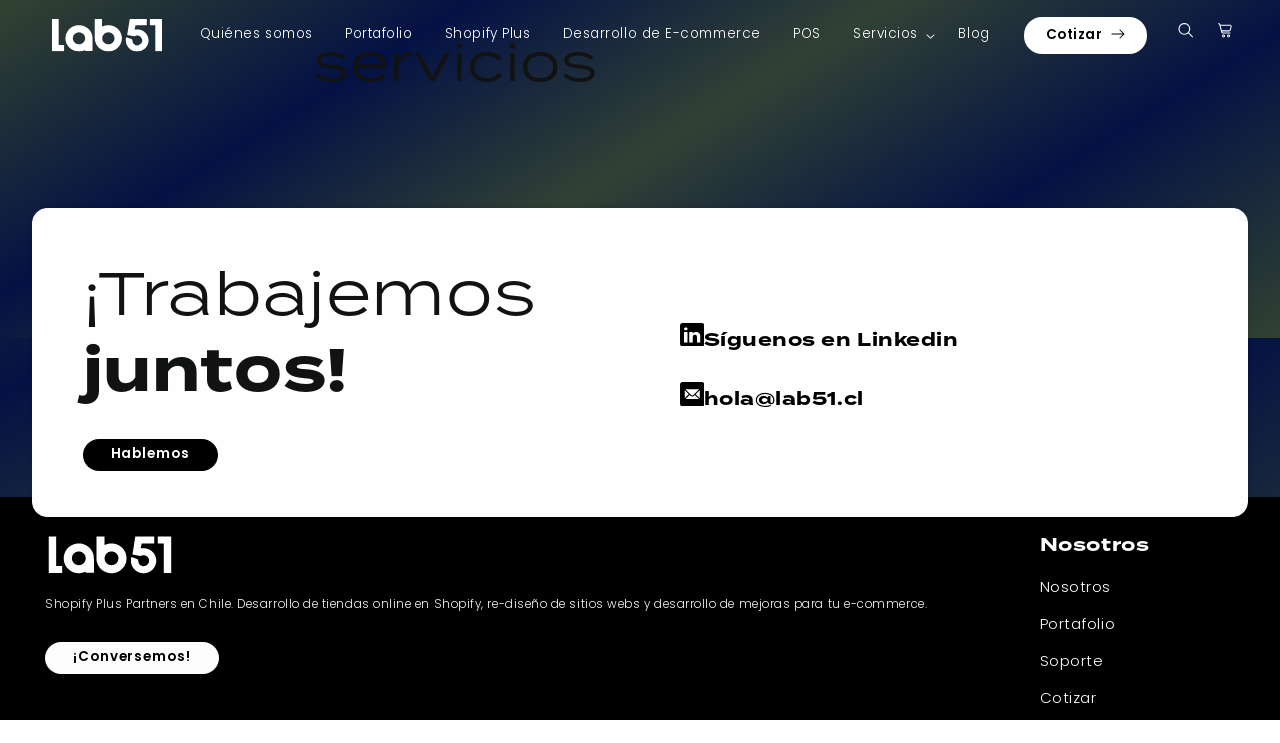

--- FILE ---
content_type: text/css
request_url: https://lab51.cl/cdn/shop/t/17/assets/menu51.css?v=170223523211672762611742417978
body_size: 80
content:
.submenu51{padding:0 0 40px;display:block;opacity:0;visibility:hidden;position:fixed;top:0;left:0;width:100%;z-index:100}.submenu51 .subcol-empty{display:block}.submenu51:before{content:"";display:block;width:100%;height:15px;position:absolute;top:-15px;left:0;background-color:transparent;z-index:101}.submenu51.show{opacity:1;transition:all .3s cubic-bezier(.395,0,.135,1);visibility:visible}.submenu51 .grid51{display:grid;grid-gap:40px;opacity:0;transform:translateY(10%);-webkit-transition:-webkit-transform .2s cubic-bezier(.81,.005,.59,.98);transition:all .2s cubic-bezier(.81,.005,.59,.98);transition:all .2s cubic-bezier(.81,.005,.59,.98),-webkit-all .2s cubic-bezier(.81,.005,.59,.98)}.submenu51.show .grid51{opacity:1;transform:none}.submenu51 img{display:block;width:100%;max-width:none;height:auto;margin:0}.submenu51 h3{font-weight:700}.submenu51 .header__menu-item{padding-left:0;padding-right:0}@media screen and (max-width: 749px){.menu-drawer__navigation ul li.submenu51-child{position:relative}.menu-drawer__navigation ul li.submenu51-child .arrow{display:block;width:30px;height:30px;position:absolute;top:50%;right:3rem;transform:translateY(-50%);cursor:pointer}.menu-drawer__navigation ul li.submenu51-child .arrow svg{position:absolute;top:50%;left:50%;transform:translate(-50%,-50%)}.submenu51{visibility:hidden;z-index:4;left:0;width:100%;padding:0;background-color:rgb(var(--color-background));overflow-x:hidden;filter:drop-shadow(var(--drawer-shadow-horizontal-offset) var(--drawer-shadow-vertical-offset) var(--drawer-shadow-blur-radius) rgba(var(--color-shadow),var(--drawer-shadow-opacity)));transform:translate(-100%);height:calc(100vh - 100%);height:calc(var(--viewport-height, 100vh) - (var(--header-bottom-position, 100%)));opacity:0;margin-top:-1px;transition:all .3s cubic-bezier(.395,0,.135,1)}.submenu51.show{transform:translate(0);visibility:visible;opacity:1;overflow-y:hidden;padding:60px 0 0}.submenu51:before{display:none}.submenu51 .subcol-empty{display:none}.submenu51 .title-mobile{position:absolute;padding:0 0 0 30px;top:0;left:0;padding:20px 1.5rem 20px calc(1.5rem + 30px);width:100%}.submenu51 .title-mobile .back{position:absolute;left:1.5rem;top:50%;transform:translateY(-50%) rotate(180deg);width:30px;height:30px}.submenu51 .title-mobile .back svg{position:absolute;top:50%;right:0;transform:translateY(-50%)}.submenu51 .title-mobile h4.h2{font-weight:700;margin:0}.submenu51 .page-width{width:100%;height:100%;overflow:scroll;padding:0px 1.5rem 60px}.submenu51 .grid51 .page-width{width:100%;height:100%;overflow:hidden}.submenu51 .grid51{opacity:1;transform:translateY(0);overflow-x:hidden;overflow-y:scroll}.submenu51 .grid51 .subcol:last-child{margin-bottom:20px}.submenu51 .grid51 .inner{margin-bottom:40px}.submenu51 .grid51 .inner:last-child{margin-bottom:0}}
/*# sourceMappingURL=/cdn/shop/t/17/assets/menu51.css.map?v=170223523211672762611742417978 */


--- FILE ---
content_type: text/css
request_url: https://lab51.cl/cdn/shop/t/17/assets/component-semaforo.css?v=107740756700408958161742417977
body_size: -106
content:
.product_semaforo{font-size:1.1rem;padding:5px 0;position:relative;display:none}.product_semaforo .texto{position:relative;display:flex;align-items:center;flex-wrap:wrap;gap:10px;cursor:pointer}.product_semaforo .texto .color{display:inline-block;width:1em;height:1em;border-radius:100%;background-color:#b9b9b9}.product_semaforo .texto .question{display:inline-flex;align-items:center;justify-content:center;font-style:normal;font-weight:700;width:1em;height:1em;border-radius:100%;border:1.5px solid;padding:6px 5.5px 6px 6px;text-align:center;font-size:.9rem;margin-left:-2px}.product_semaforo .pop-sem{display:block;position:absolute;top:calc(100% + -0px);left:0;z-index:2;background:rgb(var(--color-background));border:1px solid #ddd;padding:7px 14px 10px;opacity:0;visibility:hidden}.product_semaforo:hover .pop-sem{opacity:1;visibility:visible}.product_semaforo .pop-sem:after{content:"";display:block;position:absolute;top:-5px;left:34px;width:10px;height:10px;background:rgb(var(--color-background));border-right:1px solid #ddd;border-bottom:1px solid #ddd;transform:rotate(-135deg)}.product_semaforo .pop-sem p{display:block;padding:0;margin:0}.product-popup-modal.product-popup-modal-semaforo[open]{z-index:2000}.product-popup-modal-semaforo .product-popup-modal__content{padding:0 3rem 3rem;height:auto;top:50%;transform:translate(-50%,-50%);margin-top:0}.product-popup-modal-semaforo .product-popup-modal__content h1{margin-bottom:20px}.product-popup-modal-semaforo .product-popup-modal__content .button{width:auto;margin-top:10px}.pre-check .tiempos-finales{position:relative;font-size:1rem}.pre-check .tiempos-finales>p{display:flex;align-items:center;justify-content:center;flex-wrap:wrap;gap:3px;background-color:var(--button_back_color);color:var(--button_text_color);padding:8px 14px;border-radius:var(--buttons-radius-outset);cursor:pointer}.pre-check .tiempos-finales>p .question{display:inline-flex;align-items:center;justify-content:center;font-style:normal;font-weight:700;width:1em;height:1em;border-radius:100%;border:1.5px solid;padding:6px 5.5px 6px 6px;text-align:center;font-size:.9rem;margin-left:1px}.pre-check .tiempos-finales .pop-tiempos{display:block;position:absolute;bottom:calc(100% + 5px);left:0;z-index:2;background:rgb(var(--color-background));border:1px solid #ddd;padding:7px 14px 10px;opacity:0;visibility:hidden}.pre-check .tiempos-finales:hover .pop-tiempos{opacity:1;visibility:visible}.pre-check .tiempos-finales .pop-tiempos:after{content:"";display:block;position:absolute;bottom:-5px;left:34px;width:10px;height:10px;background:rgb(var(--color-background));border-right:1px solid #ddd;border-bottom:1px solid #ddd;transform:rotate(45deg)}.pre-check .tiempos-finales .pop-tiempos p{display:block;padding:0;margin:0}
/*# sourceMappingURL=/cdn/shop/t/17/assets/component-semaforo.css.map?v=107740756700408958161742417977 */


--- FILE ---
content_type: image/svg+xml
request_url: https://lab51.cl/cdn/shop/files/mail-icon.svg?v=1743448599
body_size: -206
content:
<svg viewBox="0 0 23.565 23.565" height="23.565" width="23.565" xmlns="http://www.w3.org/2000/svg" data-name="Grupo 288" id="Grupo_288">
  <defs>
    <style>
      .cls-1 {
        fill: #fff;
      }
    </style>
  </defs>
  <path transform="translate(-4 -4)" d="M24.76,4H6.805A2.806,2.806,0,0,0,4,6.805V24.76a2.806,2.806,0,0,0,2.805,2.805H24.76a2.806,2.806,0,0,0,2.805-2.805V6.805A2.806,2.806,0,0,0,24.76,4Z" id="icons8-linkedin"></path>
  <rect transform="translate(1.752 3)" height="16" width="19" class="cls-1" data-name="Rectángulo 316" id="Rectángulo_316"></rect>
  <path transform="translate(-3.169 -3.169)" d="M9.215,4A5.223,5.223,0,0,0,4,9.215V20.689A5.223,5.223,0,0,0,9.215,25.9H20.689A5.223,5.223,0,0,0,25.9,20.689V9.215A5.223,5.223,0,0,0,20.689,4Zm-.522,6.258H21.21a.886.886,0,0,1,.266.037l-5.127,5.121a1.982,1.982,0,0,1-2.8,0L8.428,10.295A.886.886,0,0,1,8.694,10.258Zm-1.006.777,3.922,3.916L7.687,18.868a.886.886,0,0,1-.037-.266V11.3A.886.886,0,0,1,7.687,11.035Zm14.529,0a.886.886,0,0,1,.037.266v7.3a.886.886,0,0,1-.037.266L18.29,14.952Zm-9.872,4.652.464.47a3.035,3.035,0,0,0,4.276,0l.47-.47,3.922,3.922a.886.886,0,0,1-.266.037H8.694a.886.886,0,0,1-.266-.037Z" id="icons8-mail"></path>
</svg>


--- FILE ---
content_type: text/javascript
request_url: https://lab51.cl/cdn/shop/t/17/assets/cart.js?v=165935043175871054771746727772
body_size: 2386
content:
function outerHeight(el){const style=getComputedStyle(el);return el.getBoundingClientRect().height+parseFloat(style.marginTop)+parseFloat(style.marginBottom)}function getPaddingTop(element){const styles=window.getComputedStyle(element);return parseFloat(styles.paddingTop)}function moveCartFooter(){const casiGratis=document.querySelector(".casiGratis"),precheck=document.querySelector(".pre-check"),mainCartFooter=document.querySelector("#main-cart-footer"),cartItemsElement=document.querySelector(".cart-items");let paddingTop,casiGratisHeight,precheckHeight;cartItemsElement?paddingTop=getPaddingTop(cartItemsElement)+200:paddingTop=0,casiGratis?casiGratisHeight=casiGratis.offsetHeight:casiGratisHeight=0,precheck?precheckHeight=precheck.offsetHeight:precheckHeight=0,mainCartFooter&&(mainCartFooter.style.top=`${casiGratisHeight+precheckHeight+paddingTop}px`,console.log({casiGratisHeight,precheckHeight,paddingTop}),console.log("total",casiGratisHeight+precheckHeight+paddingTop))}class CartRemoveButton extends HTMLElement{constructor(){super(),this.addEventListener("click",event=>{event.preventDefault(),(this.closest("cart-items")||this.closest("cart-drawer-items")).updateQuantity(this.dataset.index,0)}),typeof updateFreeShippingPrice=="function"&&updateFreeShippingPrice(),moveCartFooter(),typeof wrapPacks=="function"&&wrapPacks(),typeof wrapPacksDrawer=="function"&&wrapPacksDrawer()}}customElements.define("cart-remove-button",CartRemoveButton);class CartItems extends HTMLElement{constructor(){super(),this.lineItemStatusElement=document.getElementById("shopping-cart-line-item-status")||document.getElementById("CartDrawer-LineItemStatus");const debouncedOnChange=debounce(event=>{this.onChange(event),console.log("test 1")},ON_CHANGE_DEBOUNCE_TIMER);this.addEventListener("change",debouncedOnChange.bind(this))}cartUpdateUnsubscriber=void 0;connectedCallback(){this.cartUpdateUnsubscriber=subscribe(PUB_SUB_EVENTS.cartUpdate,event=>{event.source!=="cart-items"&&this.onCartUpdate()})}disconnectedCallback(){this.cartUpdateUnsubscriber&&this.cartUpdateUnsubscriber()}onChange(event){event.target.className==="quantity__input"&&this.updateQuantity(event.target.dataset.index,event.target.value,document.activeElement.getAttribute("name"),event.target.dataset.quantityVariantId),console.log("test 3"),typeof updateFreeShippingPrice=="function"&&updateFreeShippingPrice(),moveCartFooter()}onCartUpdate(){this.tagName==="CART-DRAWER-ITEMS"?fetch(`${routes.cart_url}?section_id=cart-drawer`).then(response=>response.text()).then(responseText=>{const html=new DOMParser().parseFromString(responseText,"text/html"),selectors=["cart-drawer-items",".cart-drawer__footer"];for(const selector of selectors){const targetElement=document.querySelector(selector),sourceElement=html.querySelector(selector);targetElement&&sourceElement&&targetElement.replaceWith(sourceElement)}}).catch(e=>{console.error(e)}):fetch(`${routes.cart_url}?section_id=main-cart-items`).then(response=>response.text()).then(responseText=>{const sourceQty=new DOMParser().parseFromString(responseText,"text/html").querySelector("cart-items");this.innerHTML=sourceQty.innerHTML}).catch(e=>{console.error(e)}),console.log("test update")}getSectionsToRender(){return[{id:"main-cart-items",section:document.getElementById("main-cart-items").dataset.id,selector:".js-contents"},{id:"cart-icon-bubble",section:"cart-icon-bubble",selector:".shopify-section"},{id:"cart-live-region-text",section:"cart-live-region-text",selector:".shopify-section"},{id:"main-cart-footer",section:document.getElementById("main-cart-footer").dataset.id,selector:".js-contents"}]}updateQuantity(line,quantity,name,variantId){this.enableLoading(line);const body=JSON.stringify({line,quantity,sections:this.getSectionsToRender().map(section=>section.section),sections_url:window.location.pathname});fetch(`${routes.cart_change_url}`,{...fetchConfig(),body}).then(response=>response.text()).then(state=>{const parsedState=JSON.parse(state),quantityElement=document.getElementById(`Quantity-${line}`)||document.getElementById(`Drawer-quantity-${line}`),items=document.querySelectorAll(".cart-item");if(parsedState.errors){quantityElement.value=quantityElement.getAttribute("value"),this.updateLiveRegions(line,parsedState.errors);return}this.classList.toggle("is-empty",parsedState.item_count===0);const cartDrawerWrapper=document.querySelector("cart-drawer"),cartFooter=document.getElementById("main-cart-footer");cartFooter&&cartFooter.classList.toggle("is-empty",parsedState.item_count===0),cartDrawerWrapper&&cartDrawerWrapper.classList.toggle("is-empty",parsedState.item_count===0),console.log("test 6"),moveCartFooter(),typeof updateFreeShippingPrice=="function"&&updateFreeShippingPrice();function fadeOutJs(el,time){el.style.opacity=1,function fade(){(el.style.opacity-=1/time*50)<0?el.style.display="none":requestAnimationFrame(fade)}()}var elements=document.querySelectorAll("#main-cart-items .tr-loader");elements.forEach(function(el){fadeOutJs(el,100)}),typeof mostrarDespachos=="function"&&($("#main-cart-items .tr-loader").fadeOut(100),setTimeout(function(){mostrarDespachos(),loadTimes(header_region)},500)),typeof maxTime=="function"&&setTimeout(function(){maxTime(header_region)},500),typeof loadTimes=="function"&&setTimeout(function(){loadTimes(header_region)},1e3),this.getSectionsToRender().forEach(section=>{const elementToReplace=document.getElementById(section.id).querySelector(section.selector)||document.getElementById(section.id);elementToReplace.innerHTML=this.getSectionInnerHTML(parsedState.sections[section.section],section.selector)});const updatedValue=parsedState.items[line-1]?parsedState.items[line-1].quantity:void 0;let message="";items.length===parsedState.items.length&&updatedValue!==parseInt(quantityElement.value)&&(typeof updatedValue>"u"?message=window.cartStrings.error:message=window.cartStrings.quantityError.replace("[quantity]",updatedValue)),this.updateLiveRegions(line,message);const lineItem=document.getElementById(`CartItem-${line}`)||document.getElementById(`CartDrawer-Item-${line}`);lineItem&&lineItem.querySelector(`[name="${name}"]`)?cartDrawerWrapper?trapFocus(cartDrawerWrapper,lineItem.querySelector(`[name="${name}"]`)):lineItem.querySelector(`[name="${name}"]`).focus():parsedState.item_count===0&&cartDrawerWrapper?trapFocus(cartDrawerWrapper.querySelector(".drawer__inner-empty"),cartDrawerWrapper.querySelector("a")):document.querySelector(".cart-item")&&cartDrawerWrapper&&trapFocus(cartDrawerWrapper,document.querySelector(".cart-item__name")),publish(PUB_SUB_EVENTS.cartUpdate,{source:"cart-items",cartData:parsedState,variantId})}).catch(()=>{const errors=document.getElementById("cart-errors")||document.getElementById("CartDrawer-CartErrors");errors.textContent=window.cartStrings.error}).finally(()=>{this.disableLoading(line)})}updateLiveRegions(line,message){const lineItemError=document.getElementById(`Line-item-error-${line}`)||document.getElementById(`CartDrawer-LineItemError-${line}`);lineItemError&&(lineItemError.querySelector(".cart-item__error-text").innerHTML=message),this.lineItemStatusElement.setAttribute("aria-hidden",!0);const cartStatus=document.getElementById("cart-live-region-text")||document.getElementById("CartDrawer-LiveRegionText");cartStatus.setAttribute("aria-hidden",!1),setTimeout(()=>{cartStatus.setAttribute("aria-hidden",!0)},1e3)}getSectionInnerHTML(html,selector){return new DOMParser().parseFromString(html,"text/html").querySelector(selector).innerHTML}enableLoading(line){(document.getElementById("main-cart-items")||document.getElementById("CartDrawer-CartItems")).classList.add("cart__items--disabled");const cartItemElements=this.querySelectorAll(`#CartItem-${line} .loading__spinner`),cartDrawerItemElements=this.querySelectorAll(`#CartDrawer-Item-${line} .loading__spinner`);[...cartItemElements,...cartDrawerItemElements].forEach(overlay=>overlay.classList.remove("hidden")),document.activeElement.blur(),this.lineItemStatusElement.setAttribute("aria-hidden",!1)}disableLoading(line){(document.getElementById("main-cart-items")||document.getElementById("CartDrawer-CartItems")).classList.remove("cart__items--disabled");const cartItemElements=this.querySelectorAll(`#CartItem-${line} .loading__spinner`),cartDrawerItemElements=this.querySelectorAll(`#CartDrawer-Item-${line} .loading__spinner`);cartItemElements.forEach(overlay=>overlay.classList.add("hidden")),cartDrawerItemElements.forEach(overlay=>overlay.classList.add("hidden"))}}customElements.define("cart-items",CartItems),customElements.get("cart-note")||customElements.define("cart-note",class extends HTMLElement{constructor(){super(),this.addEventListener("change",debounce(event=>{const body=JSON.stringify({note:event.target.value});fetch(`${routes.cart_update_url}`,{...fetchConfig(),body})},ON_CHANGE_DEBOUNCE_TIMER))}}),document.addEventListener("DOMContentLoaded",function(){moveCartFooter(),document.body.addEventListener("click",function(e){if(e.target&&e.target.matches(".agregar-upsell")){e.preventDefault(),console.log("clicky clicky");let varId=e.target.getAttribute("data-varid");fetch("/cart/add.js",{method:"POST",headers:{"Content-Type":"application/json"},body:JSON.stringify({quantity:1,id:varId})}).then(response=>{response.ok?(console.log("success"),location.reload()):console.log("error "+response.status)}).catch(error=>{console.log("error",error)})}})}),window.addEventListener("load",function(){moveCartFooter()}),window.addEventListener("resize",function(){moveCartFooter()});function formatToChileanPeso(number){return"$"+number.toString().replace(/\B(?=(\d{3})+(?!\d))/g,".")}function wrapPacks(){$('.cart__items tbody tr[data-id="pack"]').each(function(){var proiden=$(this).data("packid")});var $tr=$('.cart__items tbody tr[data-id="pack"]'),items={};$tr.each(function(){items[$(this).data("packid")]=""});for(item in items){$tr.filter("[data-packid="+item+"]").first().addClass("primero").append('<td class="quitar quitar'+item+'" data-quitar="'+item+'"><span><i><svg xmlns="http://www.w3.org/2000/svg" width="6.569" height="6.781" viewBox="0 0 6.569 6.781"><path id="Trazado_21267" data-name="Trazado 21267" d="M.461-5.407H3.278v.943H.461v2.912h-.95V-4.464h-2.8v-.943h2.8V-8.333h.95Z" transform="translate(3.292 8.333)" fill="#fff"/></svg></i></span></p>').stop(),$tr.filter("[data-packid="+item+"]").last().addClass("ultimo");let totalPriceRaw=0;$tr.filter("[data-packid="+item+"]").each(function(){$(this).find(".cart-item__quantity input").attr("disabled","disabled");let itemQt=$(this).find(".cart-item__quantity input").val(),itemPriceRaw=$(this).find(".cart-item-price").data("priceraw"),itemTotalPriceRaw=itemQt*itemPriceRaw;totalPriceRaw+=itemTotalPriceRaw}),totalPriceRaw=totalPriceRaw/100;let packTotalPrice=formatToChileanPeso(totalPriceRaw);$tr.filter("[data-packid="+item+"]").first().find(".cart-item__totals .price--end").text(packTotalPrice)}$('.cart__items tbody tr[data-id="pack"] td.quitar').on("click",function(){var toRemove=$(this).data("quitar"),qty=0,data={updates:{}},itemsArray=$('.cart__items tbody tr[data-packid="'+toRemove+'"]').map(function(i2,v){return $(v).data("item")}).get();for(i=0;i<itemsArray.length;i++)data.updates[itemsArray[i]]=qty;jQuery.post("/cart/update.js",data).always(function(){location.reload()})})}function wrapPacksDrawer(){$('.cart-drawer .cart-items tbody tr[data-id="pack"]').each(function(){var proiden=$(this).data("packid")});var $tr=$('.cart-drawer .cart-items tbody tr[data-id="pack"]'),items={};$tr.each(function(){items[$(this).data("packid")]=""});for(item in items){$tr.filter("[data-packid="+item+"]").first().addClass("primero").append('<td class="quitar quitar'+item+'" data-quitar="'+item+'"><span><i><svg xmlns="http://www.w3.org/2000/svg" width="6.569" height="6.781" viewBox="0 0 6.569 6.781"><path id="Trazado_21267" data-name="Trazado 21267" d="M.461-5.407H3.278v.943H.461v2.912h-.95V-4.464h-2.8v-.943h2.8V-8.333h.95Z" transform="translate(3.292 8.333)" fill="#fff"/></svg></i></span></p>'),$tr.filter("[data-packid="+item+"]").last().addClass("ultimo");let totalPriceRaw=0;$tr.filter("[data-packid="+item+"]").each(function(){$(this).find(".cart-item__quantity input").attr("disabled","disabled");let itemQt=$(this).find(".cart-item__quantity input").val(),itemPriceRaw=$(this).find(".cart-item__details").data("priceraw"),itemTotalPriceRaw=itemQt*itemPriceRaw;totalPriceRaw+=itemTotalPriceRaw}),totalPriceRaw=totalPriceRaw/100;let packTotalPrice=formatToChileanPeso(totalPriceRaw);$tr.filter("[data-packid="+item+"]").first().find(".cart-item__totals .price--end").text(packTotalPrice)}$('.cart-drawer .cart-items tbody tr[data-id="pack"] td.quitar').on("click",function(){var toRemove=$(this).data("quitar"),qty=0,data={updates:{}},itemsArray=$('.cart-drawer .cart-items tbody tr[data-packid="'+toRemove+'"]').map(function(i2,v){return $(v).data("item")}).get();for(i=0;i<itemsArray.length;i++)data.updates[itemsArray[i]]=qty;jQuery.post("/cart/update.js",data).always(function(){window.location.href=window.location.href+"#open-cart-drawer",window.location.reload()})})}
//# sourceMappingURL=/cdn/shop/t/17/assets/cart.js.map?v=165935043175871054771746727772


--- FILE ---
content_type: image/svg+xml
request_url: https://lab51.cl/cdn/shop/files/icons8-linkedin.svg?v=1743448566
body_size: -379
content:
<svg viewBox="0 0 23.565 23.565" height="23.565" width="23.565" xmlns="http://www.w3.org/2000/svg">
  <path transform="translate(-4 -4)" d="M24.76,4H6.805A2.806,2.806,0,0,0,4,6.805V24.76a2.806,2.806,0,0,0,2.805,2.805H24.76a2.806,2.806,0,0,0,2.805-2.805V6.805A2.806,2.806,0,0,0,24.76,4ZM11.294,12.977v10.66H7.927V12.977Zm-3.366-3.1A1.5,1.5,0,0,1,9.611,8.489a1.518,1.518,0,0,1,1.683,1.386,1.493,1.493,0,0,1-1.683,1.42A1.519,1.519,0,0,1,7.927,9.874Zm15.71,13.763H20.271V18.027a2.017,2.017,0,0,0-1.964-2.267h-.045c-1.358,0-1.919,1.156-1.919,2.267v5.611H12.977V12.977h3.366v1.436a4.2,4.2,0,0,1,3.26-1.436c2.227,0,4.034,1.532,4.034,4.634Z" id="icons8-linkedin"></path>
</svg>


--- FILE ---
content_type: image/svg+xml
request_url: https://lab51.cl/cdn/shop/files/Grupo_23.svg?v=1745869423&width=110
body_size: -95
content:
<svg xmlns="http://www.w3.org/2000/svg" width="95.545" height="29.087" viewBox="0 0 95.545 29.087">
  <g id="Grupo_23" transform="translate(-6.33 -5.91)">
    <path id="Trazado_73" d="M196.378,34.725V11.457H191.67V5.91h10.5V34.721" transform="translate(-100.298 0)" fill="#fff"/>
    <path id="Trazado_73-2" d="M12.125,5.91V29.178h4.708v5.547H6.33V5.915" transform="translate(0 0)" fill="#fff"/>
    <path id="Trazado_75" d="M164.17,11.441h-9.75l-.831,3.946c4-.652,7.387.367,9.971,3.487a9.438,9.438,0,0,1,2.157,7.089,9.9,9.9,0,0,1-10.723,9.007h0a9.9,9.9,0,0,1-9.007-10.723h0a9.691,9.691,0,0,1,.408-2.079c1.872.67,4.914,1.826,4.942,1.872.45.931.638,3.028,1.221,3.781a4.21,4.21,0,0,0,5.694.849,4.321,4.321,0,0,0-4.258-7.493,1.464,1.464,0,0,1-.812.161c-1.968-.353-3.928-.743-5.979-1.138l2.2-14.27h14.775v5.511Z" transform="translate(-75.555 -0.011)" fill="#fff"/>
    <path id="Trazado_76" d="M87.437,5.91h6.291l-.009,6.754c.762-.271,1.413-.528,2.079-.73a11.775,11.775,0,0,1,14.646,7.915h0a11.772,11.772,0,0,1-22.561,6.731h0q-.145-.482-.248-.977a12.992,12.992,0,0,1-.234-2.6c-.018-7.667,0-8.691,0-16.358,0-.229.023-.463.037-.734Zm17.138,17.271a5.4,5.4,0,0,0-5.419-5.4h0a5.41,5.41,0,0,0,.023,10.82h.009a5.431,5.431,0,0,0,5.387-5.419Z" transform="translate(-43.867 0)" fill="#fff"/>
    <path id="Trazado_77" d="M55.318,41.055H49.009l-.124-.739c-1.211.335-2.381.757-3.584.973a11.77,11.77,0,1,1,9.856-13.4,20.848,20.848,0,0,1,.156,2.45c.014,3.542,0,7.089,0,10.723ZM43.485,35.071a5.405,5.405,0,1,0,.092-10.81h0a5.409,5.409,0,0,0-5.451,5.359v.014a5.457,5.457,0,0,0,5.359,5.437h0Z" transform="translate(-13.758 -6.467)" fill="#fff"/>
  </g>
</svg>


--- FILE ---
content_type: image/svg+xml
request_url: https://lab51.cl/cdn/shop/files/lab51-nuevologoblanco_small.svg?v=1745859326
body_size: -82
content:
<svg viewBox="0 0 220.97 75.26" xmlns="http://www.w3.org/2000/svg" id="Capa_1"><defs><style>.cls-1{fill:#fff;}</style></defs><g id="Grupo_23"><path d="M201.93,68.71V18h-10.26V5.91h22.89v62.79" class="cls-1" id="Trazado_73"></path><path d="M18.96,5.91v50.71h10.26v12.09H6.33V5.92" class="cls-1" id="Trazado_73-2"></path><path d="M185.66,17.94h-21.25l-1.81,8.6c8.71-1.42,16.1.8,21.73,7.6,3.61,4.29,5.3,9.87,4.7,15.45-1.03,11.87-11.49,20.66-23.37,19.63h0c-11.87-1.03-20.66-11.49-19.63-23.37h0c.13-1.54.43-3.06.89-4.53,4.08,1.46,10.71,3.98,10.77,4.08.98,2.03,1.39,6.6,2.66,8.24,3,3.79,8.43,4.6,12.41,1.85,4.11-2.73,5.4-8.18,2.96-12.46-2.45-4.28-7.78-5.96-12.24-3.87-.54.28-1.16.41-1.77.35-4.29-.77-8.56-1.62-13.03-2.48l4.79-31.1h32.2v12.01h0Z" class="cls-1" id="Trazado_75"></path><path d="M87.49,5.91h13.71l-.02,14.72c1.66-.59,3.08-1.15,4.53-1.59,13.58-4.05,27.87,3.68,31.92,17.25h0c4.05,13.58-3.67,27.87-17.25,31.92-13.58,4.05-27.87-3.67-31.92-17.25h0c-.21-.7-.39-1.41-.54-2.13-.36-1.87-.53-3.76-.51-5.66-.04-16.71,0-18.94,0-35.65,0-.5.05-1.01.08-1.6h0ZM124.84,43.55c-.01-6.51-5.3-11.78-11.81-11.76h0c-6.51.01-11.78,5.3-11.76,11.82.01,6.51,5.3,11.78,11.81,11.76h.02c6.49-.06,11.73-5.32,11.74-11.81h0Z" class="cls-1" id="Trazado_76"></path><path d="M83.11,68.41h-13.75l-.27-1.61c-2.64.73-5.19,1.65-7.81,2.12-13.97,2.51-27.98-8.15-29.38-22.23-1.44-14.47,7.89-26.4,22.33-28.58,13.29-2,26.85,8.25,28.53,21.6.22,1.77.33,3.56.34,5.34.03,7.72.01,15.45.01,23.37h0ZM57.32,55.37c6.51.05,11.82-5.18,11.88-11.68.05-6.51-5.18-11.82-11.68-11.88h0c-6.51-.05-11.82,5.18-11.88,11.68v.03c.02,6.47,5.21,11.73,11.68,11.85h0Z" class="cls-1" id="Trazado_77"></path></g></svg>